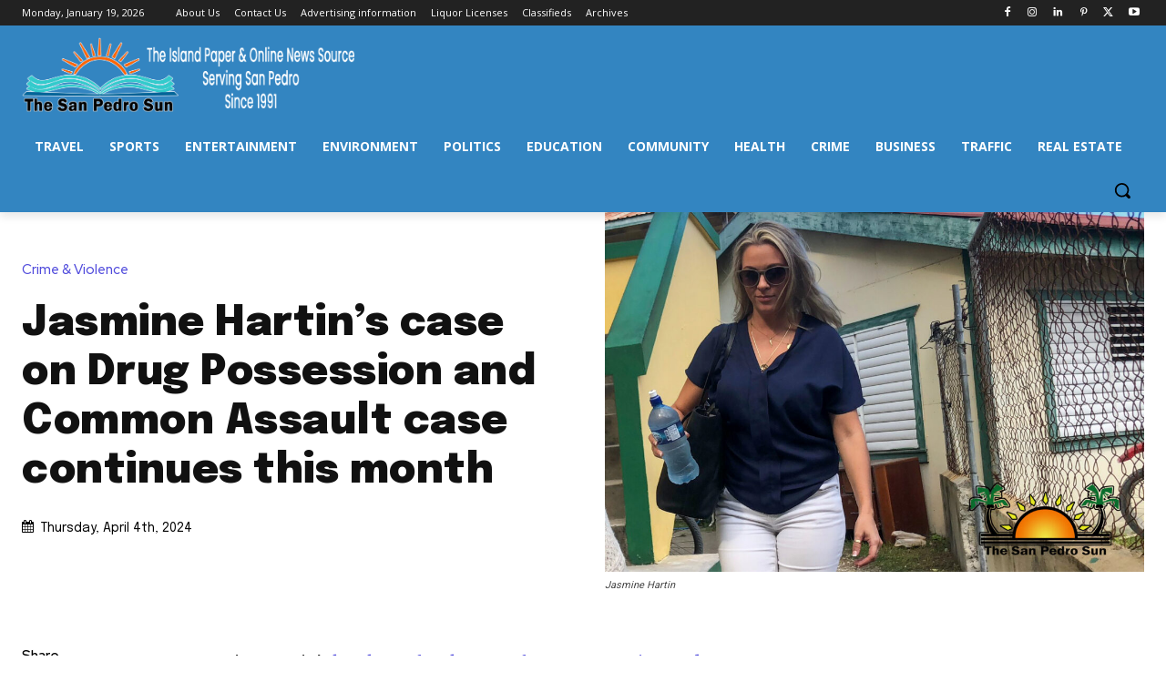

--- FILE ---
content_type: text/html; charset=utf-8
request_url: https://www.google.com/recaptcha/api2/aframe
body_size: 264
content:
<!DOCTYPE HTML><html><head><meta http-equiv="content-type" content="text/html; charset=UTF-8"></head><body><script nonce="1FLYlygNLLtYhnttifLpcQ">/** Anti-fraud and anti-abuse applications only. See google.com/recaptcha */ try{var clients={'sodar':'https://pagead2.googlesyndication.com/pagead/sodar?'};window.addEventListener("message",function(a){try{if(a.source===window.parent){var b=JSON.parse(a.data);var c=clients[b['id']];if(c){var d=document.createElement('img');d.src=c+b['params']+'&rc='+(localStorage.getItem("rc::a")?sessionStorage.getItem("rc::b"):"");window.document.body.appendChild(d);sessionStorage.setItem("rc::e",parseInt(sessionStorage.getItem("rc::e")||0)+1);localStorage.setItem("rc::h",'1768841447249');}}}catch(b){}});window.parent.postMessage("_grecaptcha_ready", "*");}catch(b){}</script></body></html>